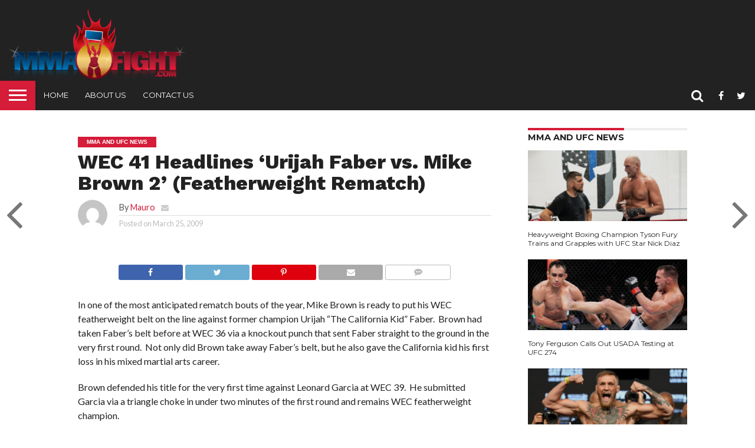

--- FILE ---
content_type: text/html; charset=UTF-8
request_url: https://www.mmafight.com/mma_news/wec-41-headlines-urijah-faber-vs-mike-brown-2-featherweight-rematch/
body_size: 14176
content:
<!DOCTYPE html>
<html dir="ltr" lang="en-US">
<head>
<meta charset="UTF-8" >
<meta name="viewport" id="viewport" content="width=device-width, initial-scale=1.0, maximum-scale=1.0, minimum-scale=1.0, user-scalable=no" />


<link rel="alternate" type="application/rss+xml" title="RSS 2.0" href="https://www.mmafight.com/feed/" />
<link rel="alternate" type="text/xml" title="RSS .92" href="https://www.mmafight.com/feed/rss/" />
<link rel="alternate" type="application/atom+xml" title="Atom 0.3" href="https://www.mmafight.com/feed/atom/" />
<link rel="pingback" href="http://www.mmafight.com/xmlrpc.php" />


<meta property="og:type" content="article" />
<meta property="og:description" content="In one of the most anticipated rematch bouts of the year, Mike Brown is ready to put his WEC featherweight belt on the line against former champion Urijah &#8220;The California Kid&#8221; Faber.  Brown had taken Faber&#8217;s belt before at WEC 36 via a knockout punch that sent Faber straight to the ground in the very [&hellip;]" />
<meta name="twitter:card" content="summary">
<meta name="twitter:url" content="https://www.mmafight.com/mma_news/wec-41-headlines-urijah-faber-vs-mike-brown-2-featherweight-rematch/">
<meta name="twitter:title" content="WEC 41 Headlines &#8216;Urijah Faber vs. Mike Brown 2&#8217; (Featherweight Rematch)">
<meta name="twitter:description" content="In one of the most anticipated rematch bouts of the year, Mike Brown is ready to put his WEC featherweight belt on the line against former champion Urijah &#8220;The California Kid&#8221; Faber.  Brown had taken Faber&#8217;s belt before at WEC 36 via a knockout punch that sent Faber straight to the ground in the very [&hellip;]">


<title>WEC 41 Headlines ‘Urijah Faber vs. Mike Brown 2’ (Featherweight Rematch) | MMA Fight</title>

		<!-- All in One SEO 4.2.3.1 -->
		<meta name="description" content="In one of the most anticipated rematch bouts of the year, Mike Brown is ready to put his WEC featherweight belt on the line against former champion Urijah &quot;The California Kid&quot; Faber. Brown had taken Faber&#039;s belt before at WEC 36 via a knockout punch that sent Faber straight to the ground in the very" />
		<meta name="robots" content="max-image-preview:large" />
		<meta name="google-site-verification" content="pA52zTbElpSIPIaVZ192PNVDJ5kXgwVqvXy9IRtv4Qo" />
		<meta name="keywords" content="mma and ufc news,news" />
		<link rel="canonical" href="https://www.mmafight.com/mma_news/wec-41-headlines-urijah-faber-vs-mike-brown-2-featherweight-rematch/" />
		<meta name="generator" content="All in One SEO (AIOSEO) 4.2.3.1 " />
		<script type="application/ld+json" class="aioseo-schema">
			{"@context":"https:\/\/schema.org","@graph":[{"@type":"WebSite","@id":"https:\/\/www.mmafight.com\/#website","url":"https:\/\/www.mmafight.com\/","name":"MMA Fight","description":"The Latest UFC Results, UFC News, UFC Videos and everything related to MMA (mixed martial arts)","inLanguage":"en-US","publisher":{"@id":"https:\/\/www.mmafight.com\/#organization"}},{"@type":"Organization","@id":"https:\/\/www.mmafight.com\/#organization","name":"MMA Fight","url":"https:\/\/www.mmafight.com\/"},{"@type":"BreadcrumbList","@id":"https:\/\/www.mmafight.com\/mma_news\/wec-41-headlines-urijah-faber-vs-mike-brown-2-featherweight-rematch\/#breadcrumblist","itemListElement":[{"@type":"ListItem","@id":"https:\/\/www.mmafight.com\/#listItem","position":1,"item":{"@type":"WebPage","@id":"https:\/\/www.mmafight.com\/","name":"Home","description":"The Latest UFC Results, UFC News, UFC Videos and everything related to MMA (mixed martial arts)","url":"https:\/\/www.mmafight.com\/"},"nextItem":"https:\/\/www.mmafight.com\/mma_news\/#listItem"},{"@type":"ListItem","@id":"https:\/\/www.mmafight.com\/mma_news\/#listItem","position":2,"item":{"@type":"WebPage","@id":"https:\/\/www.mmafight.com\/mma_news\/","name":"News","description":"In one of the most anticipated rematch bouts of the year, Mike Brown is ready to put his WEC featherweight belt on the line against former champion Urijah \"The California Kid\" Faber. Brown had taken Faber's belt before at WEC 36 via a knockout punch that sent Faber straight to the ground in the very","url":"https:\/\/www.mmafight.com\/mma_news\/"},"nextItem":"https:\/\/www.mmafight.com\/mma_news\/wec-41-headlines-urijah-faber-vs-mike-brown-2-featherweight-rematch\/#listItem","previousItem":"https:\/\/www.mmafight.com\/#listItem"},{"@type":"ListItem","@id":"https:\/\/www.mmafight.com\/mma_news\/wec-41-headlines-urijah-faber-vs-mike-brown-2-featherweight-rematch\/#listItem","position":3,"item":{"@type":"WebPage","@id":"https:\/\/www.mmafight.com\/mma_news\/wec-41-headlines-urijah-faber-vs-mike-brown-2-featherweight-rematch\/","name":"WEC 41 Headlines 'Urijah Faber vs. Mike Brown 2' (Featherweight Rematch)","description":"In one of the most anticipated rematch bouts of the year, Mike Brown is ready to put his WEC featherweight belt on the line against former champion Urijah \"The California Kid\" Faber. Brown had taken Faber's belt before at WEC 36 via a knockout punch that sent Faber straight to the ground in the very","url":"https:\/\/www.mmafight.com\/mma_news\/wec-41-headlines-urijah-faber-vs-mike-brown-2-featherweight-rematch\/"},"previousItem":"https:\/\/www.mmafight.com\/mma_news\/#listItem"}]},{"@type":"Person","@id":"https:\/\/www.mmafight.com\/author\/admin\/#author","url":"https:\/\/www.mmafight.com\/author\/admin\/","name":"Mauro","image":{"@type":"ImageObject","@id":"https:\/\/www.mmafight.com\/mma_news\/wec-41-headlines-urijah-faber-vs-mike-brown-2-featherweight-rematch\/#authorImage","url":"http:\/\/2.gravatar.com\/avatar\/b03140f4e25d61262cb1a115d2caa501?s=96&d=mm&r=g","width":96,"height":96,"caption":"Mauro"}},{"@type":"WebPage","@id":"https:\/\/www.mmafight.com\/mma_news\/wec-41-headlines-urijah-faber-vs-mike-brown-2-featherweight-rematch\/#webpage","url":"https:\/\/www.mmafight.com\/mma_news\/wec-41-headlines-urijah-faber-vs-mike-brown-2-featherweight-rematch\/","name":"WEC 41 Headlines \u2018Urijah Faber vs. Mike Brown 2\u2019 (Featherweight Rematch) | MMA Fight","description":"In one of the most anticipated rematch bouts of the year, Mike Brown is ready to put his WEC featherweight belt on the line against former champion Urijah \"The California Kid\" Faber. Brown had taken Faber's belt before at WEC 36 via a knockout punch that sent Faber straight to the ground in the very","inLanguage":"en-US","isPartOf":{"@id":"https:\/\/www.mmafight.com\/#website"},"breadcrumb":{"@id":"https:\/\/www.mmafight.com\/mma_news\/wec-41-headlines-urijah-faber-vs-mike-brown-2-featherweight-rematch\/#breadcrumblist"},"author":"https:\/\/www.mmafight.com\/author\/admin\/#author","creator":"https:\/\/www.mmafight.com\/author\/admin\/#author","datePublished":"2009-03-25T16:44:03-04:00","dateModified":"2012-07-14T01:47:59-04:00"},{"@type":"Article","@id":"https:\/\/www.mmafight.com\/mma_news\/wec-41-headlines-urijah-faber-vs-mike-brown-2-featherweight-rematch\/#article","name":"WEC 41 Headlines \u2018Urijah Faber vs. Mike Brown 2\u2019 (Featherweight Rematch) | MMA Fight","description":"In one of the most anticipated rematch bouts of the year, Mike Brown is ready to put his WEC featherweight belt on the line against former champion Urijah \"The California Kid\" Faber. Brown had taken Faber's belt before at WEC 36 via a knockout punch that sent Faber straight to the ground in the very","inLanguage":"en-US","headline":"WEC 41 Headlines 'Urijah Faber vs. Mike Brown 2' (Featherweight Rematch)","author":{"@id":"https:\/\/www.mmafight.com\/author\/admin\/#author"},"publisher":{"@id":"https:\/\/www.mmafight.com\/#organization"},"datePublished":"2009-03-25T16:44:03-04:00","dateModified":"2012-07-14T01:47:59-04:00","articleSection":"MMA and UFC News, News, mike brown, urijah faber, wec 41","mainEntityOfPage":{"@id":"https:\/\/www.mmafight.com\/mma_news\/wec-41-headlines-urijah-faber-vs-mike-brown-2-featherweight-rematch\/#webpage"},"isPartOf":{"@id":"https:\/\/www.mmafight.com\/mma_news\/wec-41-headlines-urijah-faber-vs-mike-brown-2-featherweight-rematch\/#webpage"}}]}
		</script>
		<script type="text/javascript" >
			window.ga=window.ga||function(){(ga.q=ga.q||[]).push(arguments)};ga.l=+new Date;
			ga('create', "UA-7880215-3", 'auto');
			ga('send', 'pageview');
		</script>
		<script async src="https://www.google-analytics.com/analytics.js"></script>
		<!-- All in One SEO -->

<link rel='dns-prefetch' href='//netdna.bootstrapcdn.com' />
<link rel='dns-prefetch' href='//s.w.org' />
<link rel="alternate" type="application/rss+xml" title="MMA Fight &raquo; Feed" href="https://www.mmafight.com/feed/" />
<link rel="alternate" type="application/rss+xml" title="MMA Fight &raquo; Comments Feed" href="https://www.mmafight.com/comments/feed/" />
<link rel="alternate" type="application/rss+xml" title="MMA Fight &raquo; WEC 41 Headlines &#8216;Urijah Faber vs. Mike Brown 2&#8217; (Featherweight Rematch) Comments Feed" href="https://www.mmafight.com/mma_news/wec-41-headlines-urijah-faber-vs-mike-brown-2-featherweight-rematch/feed/" />
<script type="text/javascript">
window._wpemojiSettings = {"baseUrl":"https:\/\/s.w.org\/images\/core\/emoji\/14.0.0\/72x72\/","ext":".png","svgUrl":"https:\/\/s.w.org\/images\/core\/emoji\/14.0.0\/svg\/","svgExt":".svg","source":{"concatemoji":"http:\/\/www.mmafight.com\/wp-includes\/js\/wp-emoji-release.min.js?ver=6.0.1"}};
/*! This file is auto-generated */
!function(e,a,t){var n,r,o,i=a.createElement("canvas"),p=i.getContext&&i.getContext("2d");function s(e,t){var a=String.fromCharCode,e=(p.clearRect(0,0,i.width,i.height),p.fillText(a.apply(this,e),0,0),i.toDataURL());return p.clearRect(0,0,i.width,i.height),p.fillText(a.apply(this,t),0,0),e===i.toDataURL()}function c(e){var t=a.createElement("script");t.src=e,t.defer=t.type="text/javascript",a.getElementsByTagName("head")[0].appendChild(t)}for(o=Array("flag","emoji"),t.supports={everything:!0,everythingExceptFlag:!0},r=0;r<o.length;r++)t.supports[o[r]]=function(e){if(!p||!p.fillText)return!1;switch(p.textBaseline="top",p.font="600 32px Arial",e){case"flag":return s([127987,65039,8205,9895,65039],[127987,65039,8203,9895,65039])?!1:!s([55356,56826,55356,56819],[55356,56826,8203,55356,56819])&&!s([55356,57332,56128,56423,56128,56418,56128,56421,56128,56430,56128,56423,56128,56447],[55356,57332,8203,56128,56423,8203,56128,56418,8203,56128,56421,8203,56128,56430,8203,56128,56423,8203,56128,56447]);case"emoji":return!s([129777,127995,8205,129778,127999],[129777,127995,8203,129778,127999])}return!1}(o[r]),t.supports.everything=t.supports.everything&&t.supports[o[r]],"flag"!==o[r]&&(t.supports.everythingExceptFlag=t.supports.everythingExceptFlag&&t.supports[o[r]]);t.supports.everythingExceptFlag=t.supports.everythingExceptFlag&&!t.supports.flag,t.DOMReady=!1,t.readyCallback=function(){t.DOMReady=!0},t.supports.everything||(n=function(){t.readyCallback()},a.addEventListener?(a.addEventListener("DOMContentLoaded",n,!1),e.addEventListener("load",n,!1)):(e.attachEvent("onload",n),a.attachEvent("onreadystatechange",function(){"complete"===a.readyState&&t.readyCallback()})),(e=t.source||{}).concatemoji?c(e.concatemoji):e.wpemoji&&e.twemoji&&(c(e.twemoji),c(e.wpemoji)))}(window,document,window._wpemojiSettings);
</script>
<style type="text/css">
img.wp-smiley,
img.emoji {
	display: inline !important;
	border: none !important;
	box-shadow: none !important;
	height: 1em !important;
	width: 1em !important;
	margin: 0 0.07em !important;
	vertical-align: -0.1em !important;
	background: none !important;
	padding: 0 !important;
}
</style>
	<link rel='stylesheet' id='wp-block-library-css'  href='http://www.mmafight.com/wp-includes/css/dist/block-library/style.min.css?ver=6.0.1' type='text/css' media='all' />
<style id='global-styles-inline-css' type='text/css'>
body{--wp--preset--color--black: #000000;--wp--preset--color--cyan-bluish-gray: #abb8c3;--wp--preset--color--white: #ffffff;--wp--preset--color--pale-pink: #f78da7;--wp--preset--color--vivid-red: #cf2e2e;--wp--preset--color--luminous-vivid-orange: #ff6900;--wp--preset--color--luminous-vivid-amber: #fcb900;--wp--preset--color--light-green-cyan: #7bdcb5;--wp--preset--color--vivid-green-cyan: #00d084;--wp--preset--color--pale-cyan-blue: #8ed1fc;--wp--preset--color--vivid-cyan-blue: #0693e3;--wp--preset--color--vivid-purple: #9b51e0;--wp--preset--gradient--vivid-cyan-blue-to-vivid-purple: linear-gradient(135deg,rgba(6,147,227,1) 0%,rgb(155,81,224) 100%);--wp--preset--gradient--light-green-cyan-to-vivid-green-cyan: linear-gradient(135deg,rgb(122,220,180) 0%,rgb(0,208,130) 100%);--wp--preset--gradient--luminous-vivid-amber-to-luminous-vivid-orange: linear-gradient(135deg,rgba(252,185,0,1) 0%,rgba(255,105,0,1) 100%);--wp--preset--gradient--luminous-vivid-orange-to-vivid-red: linear-gradient(135deg,rgba(255,105,0,1) 0%,rgb(207,46,46) 100%);--wp--preset--gradient--very-light-gray-to-cyan-bluish-gray: linear-gradient(135deg,rgb(238,238,238) 0%,rgb(169,184,195) 100%);--wp--preset--gradient--cool-to-warm-spectrum: linear-gradient(135deg,rgb(74,234,220) 0%,rgb(151,120,209) 20%,rgb(207,42,186) 40%,rgb(238,44,130) 60%,rgb(251,105,98) 80%,rgb(254,248,76) 100%);--wp--preset--gradient--blush-light-purple: linear-gradient(135deg,rgb(255,206,236) 0%,rgb(152,150,240) 100%);--wp--preset--gradient--blush-bordeaux: linear-gradient(135deg,rgb(254,205,165) 0%,rgb(254,45,45) 50%,rgb(107,0,62) 100%);--wp--preset--gradient--luminous-dusk: linear-gradient(135deg,rgb(255,203,112) 0%,rgb(199,81,192) 50%,rgb(65,88,208) 100%);--wp--preset--gradient--pale-ocean: linear-gradient(135deg,rgb(255,245,203) 0%,rgb(182,227,212) 50%,rgb(51,167,181) 100%);--wp--preset--gradient--electric-grass: linear-gradient(135deg,rgb(202,248,128) 0%,rgb(113,206,126) 100%);--wp--preset--gradient--midnight: linear-gradient(135deg,rgb(2,3,129) 0%,rgb(40,116,252) 100%);--wp--preset--duotone--dark-grayscale: url('#wp-duotone-dark-grayscale');--wp--preset--duotone--grayscale: url('#wp-duotone-grayscale');--wp--preset--duotone--purple-yellow: url('#wp-duotone-purple-yellow');--wp--preset--duotone--blue-red: url('#wp-duotone-blue-red');--wp--preset--duotone--midnight: url('#wp-duotone-midnight');--wp--preset--duotone--magenta-yellow: url('#wp-duotone-magenta-yellow');--wp--preset--duotone--purple-green: url('#wp-duotone-purple-green');--wp--preset--duotone--blue-orange: url('#wp-duotone-blue-orange');--wp--preset--font-size--small: 13px;--wp--preset--font-size--medium: 20px;--wp--preset--font-size--large: 36px;--wp--preset--font-size--x-large: 42px;}.has-black-color{color: var(--wp--preset--color--black) !important;}.has-cyan-bluish-gray-color{color: var(--wp--preset--color--cyan-bluish-gray) !important;}.has-white-color{color: var(--wp--preset--color--white) !important;}.has-pale-pink-color{color: var(--wp--preset--color--pale-pink) !important;}.has-vivid-red-color{color: var(--wp--preset--color--vivid-red) !important;}.has-luminous-vivid-orange-color{color: var(--wp--preset--color--luminous-vivid-orange) !important;}.has-luminous-vivid-amber-color{color: var(--wp--preset--color--luminous-vivid-amber) !important;}.has-light-green-cyan-color{color: var(--wp--preset--color--light-green-cyan) !important;}.has-vivid-green-cyan-color{color: var(--wp--preset--color--vivid-green-cyan) !important;}.has-pale-cyan-blue-color{color: var(--wp--preset--color--pale-cyan-blue) !important;}.has-vivid-cyan-blue-color{color: var(--wp--preset--color--vivid-cyan-blue) !important;}.has-vivid-purple-color{color: var(--wp--preset--color--vivid-purple) !important;}.has-black-background-color{background-color: var(--wp--preset--color--black) !important;}.has-cyan-bluish-gray-background-color{background-color: var(--wp--preset--color--cyan-bluish-gray) !important;}.has-white-background-color{background-color: var(--wp--preset--color--white) !important;}.has-pale-pink-background-color{background-color: var(--wp--preset--color--pale-pink) !important;}.has-vivid-red-background-color{background-color: var(--wp--preset--color--vivid-red) !important;}.has-luminous-vivid-orange-background-color{background-color: var(--wp--preset--color--luminous-vivid-orange) !important;}.has-luminous-vivid-amber-background-color{background-color: var(--wp--preset--color--luminous-vivid-amber) !important;}.has-light-green-cyan-background-color{background-color: var(--wp--preset--color--light-green-cyan) !important;}.has-vivid-green-cyan-background-color{background-color: var(--wp--preset--color--vivid-green-cyan) !important;}.has-pale-cyan-blue-background-color{background-color: var(--wp--preset--color--pale-cyan-blue) !important;}.has-vivid-cyan-blue-background-color{background-color: var(--wp--preset--color--vivid-cyan-blue) !important;}.has-vivid-purple-background-color{background-color: var(--wp--preset--color--vivid-purple) !important;}.has-black-border-color{border-color: var(--wp--preset--color--black) !important;}.has-cyan-bluish-gray-border-color{border-color: var(--wp--preset--color--cyan-bluish-gray) !important;}.has-white-border-color{border-color: var(--wp--preset--color--white) !important;}.has-pale-pink-border-color{border-color: var(--wp--preset--color--pale-pink) !important;}.has-vivid-red-border-color{border-color: var(--wp--preset--color--vivid-red) !important;}.has-luminous-vivid-orange-border-color{border-color: var(--wp--preset--color--luminous-vivid-orange) !important;}.has-luminous-vivid-amber-border-color{border-color: var(--wp--preset--color--luminous-vivid-amber) !important;}.has-light-green-cyan-border-color{border-color: var(--wp--preset--color--light-green-cyan) !important;}.has-vivid-green-cyan-border-color{border-color: var(--wp--preset--color--vivid-green-cyan) !important;}.has-pale-cyan-blue-border-color{border-color: var(--wp--preset--color--pale-cyan-blue) !important;}.has-vivid-cyan-blue-border-color{border-color: var(--wp--preset--color--vivid-cyan-blue) !important;}.has-vivid-purple-border-color{border-color: var(--wp--preset--color--vivid-purple) !important;}.has-vivid-cyan-blue-to-vivid-purple-gradient-background{background: var(--wp--preset--gradient--vivid-cyan-blue-to-vivid-purple) !important;}.has-light-green-cyan-to-vivid-green-cyan-gradient-background{background: var(--wp--preset--gradient--light-green-cyan-to-vivid-green-cyan) !important;}.has-luminous-vivid-amber-to-luminous-vivid-orange-gradient-background{background: var(--wp--preset--gradient--luminous-vivid-amber-to-luminous-vivid-orange) !important;}.has-luminous-vivid-orange-to-vivid-red-gradient-background{background: var(--wp--preset--gradient--luminous-vivid-orange-to-vivid-red) !important;}.has-very-light-gray-to-cyan-bluish-gray-gradient-background{background: var(--wp--preset--gradient--very-light-gray-to-cyan-bluish-gray) !important;}.has-cool-to-warm-spectrum-gradient-background{background: var(--wp--preset--gradient--cool-to-warm-spectrum) !important;}.has-blush-light-purple-gradient-background{background: var(--wp--preset--gradient--blush-light-purple) !important;}.has-blush-bordeaux-gradient-background{background: var(--wp--preset--gradient--blush-bordeaux) !important;}.has-luminous-dusk-gradient-background{background: var(--wp--preset--gradient--luminous-dusk) !important;}.has-pale-ocean-gradient-background{background: var(--wp--preset--gradient--pale-ocean) !important;}.has-electric-grass-gradient-background{background: var(--wp--preset--gradient--electric-grass) !important;}.has-midnight-gradient-background{background: var(--wp--preset--gradient--midnight) !important;}.has-small-font-size{font-size: var(--wp--preset--font-size--small) !important;}.has-medium-font-size{font-size: var(--wp--preset--font-size--medium) !important;}.has-large-font-size{font-size: var(--wp--preset--font-size--large) !important;}.has-x-large-font-size{font-size: var(--wp--preset--font-size--x-large) !important;}
</style>
<link rel='stylesheet' id='mvp-reset-css'  href='http://www.mmafight.com/wp-content/themes/flex-mag/css/reset.css?ver=6.0.1' type='text/css' media='all' />
<link rel='stylesheet' id='mvp-fontawesome-css'  href='//netdna.bootstrapcdn.com/font-awesome/4.7.0/css/font-awesome.css?ver=6.0.1' type='text/css' media='all' />
<link rel='stylesheet' id='mvp-style-css'  href='http://www.mmafight.com/wp-content/themes/flex-mag/style.css?ver=6.0.1' type='text/css' media='all' />
<!--[if lt IE 10]>
<link rel='stylesheet' id='mvp-iecss-css'  href='http://www.mmafight.com/wp-content/themes/flex-mag/css/iecss.css?ver=6.0.1' type='text/css' media='all' />
<![endif]-->
<link rel='stylesheet' id='mvp-media-queries-css'  href='http://www.mmafight.com/wp-content/themes/flex-mag/css/media-queries.css?ver=6.0.1' type='text/css' media='all' />
<script type='text/javascript' src='http://www.mmafight.com/wp-includes/js/jquery/jquery.min.js?ver=3.6.0' id='jquery-core-js'></script>
<script type='text/javascript' src='http://www.mmafight.com/wp-includes/js/jquery/jquery-migrate.min.js?ver=3.3.2' id='jquery-migrate-js'></script>
<link rel="https://api.w.org/" href="https://www.mmafight.com/wp-json/" /><link rel="alternate" type="application/json" href="https://www.mmafight.com/wp-json/wp/v2/posts/3596" /><link rel="EditURI" type="application/rsd+xml" title="RSD" href="https://www.mmafight.com/xmlrpc.php?rsd" />
<link rel="wlwmanifest" type="application/wlwmanifest+xml" href="http://www.mmafight.com/wp-includes/wlwmanifest.xml" /> 
<meta name="generator" content="WordPress 6.0.1" />
<link rel='shortlink' href='https://www.mmafight.com/?p=3596' />
<link rel="alternate" type="application/json+oembed" href="https://www.mmafight.com/wp-json/oembed/1.0/embed?url=https%3A%2F%2Fwww.mmafight.com%2Fmma_news%2Fwec-41-headlines-urijah-faber-vs-mike-brown-2-featherweight-rematch%2F" />
<link rel="alternate" type="text/xml+oembed" href="https://www.mmafight.com/wp-json/oembed/1.0/embed?url=https%3A%2F%2Fwww.mmafight.com%2Fmma_news%2Fwec-41-headlines-urijah-faber-vs-mike-brown-2-featherweight-rematch%2F&#038;format=xml" />
<script type="text/javascript">
(function(url){
	if(/(?:Chrome\/26\.0\.1410\.63 Safari\/537\.31|WordfenceTestMonBot)/.test(navigator.userAgent)){ return; }
	var addEvent = function(evt, handler) {
		if (window.addEventListener) {
			document.addEventListener(evt, handler, false);
		} else if (window.attachEvent) {
			document.attachEvent('on' + evt, handler);
		}
	};
	var removeEvent = function(evt, handler) {
		if (window.removeEventListener) {
			document.removeEventListener(evt, handler, false);
		} else if (window.detachEvent) {
			document.detachEvent('on' + evt, handler);
		}
	};
	var evts = 'contextmenu dblclick drag dragend dragenter dragleave dragover dragstart drop keydown keypress keyup mousedown mousemove mouseout mouseover mouseup mousewheel scroll'.split(' ');
	var logHuman = function() {
		if (window.wfLogHumanRan) { return; }
		window.wfLogHumanRan = true;
		var wfscr = document.createElement('script');
		wfscr.type = 'text/javascript';
		wfscr.async = true;
		wfscr.src = url + '&r=' + Math.random();
		(document.getElementsByTagName('head')[0]||document.getElementsByTagName('body')[0]).appendChild(wfscr);
		for (var i = 0; i < evts.length; i++) {
			removeEvent(evts[i], logHuman);
		}
	};
	for (var i = 0; i < evts.length; i++) {
		addEvent(evts[i], logHuman);
	}
})('//www.mmafight.com/?wordfence_lh=1&hid=DAD844DE11EB363CB6A7D4CE44526658');
</script>
<style type='text/css'>

@import url(//fonts.googleapis.com/css?family=Oswald:400,700|Lato:400,700|Work+Sans:900|Montserrat:400,700|Open+Sans:800|Playfair+Display:400,700,900|Quicksand|Raleway:200,400,700|Roboto+Slab:400,700|Work+Sans:100,200,300,400,500,600,700,800,900|Montserrat:100,200,300,400,500,600,700,800,900|Work+Sans:100,200,300,400,400italic,500,600,700,700italic,800,900|Lato:100,200,300,400,400italic,500,600,700,700italic,800,900|Montserrat:100,200,300,400,500,600,700,800,900&subset=latin,latin-ext,cyrillic,cyrillic-ext,greek-ext,greek,vietnamese);

#wallpaper {
	background: url() no-repeat 50% 0;
	}
body,
.blog-widget-text p,
.feat-widget-text p,
.post-info-right,
span.post-excerpt,
span.feat-caption,
span.soc-count-text,
#content-main p,
#commentspopup .comments-pop,
.archive-list-text p,
.author-box-bot p,
#post-404 p,
.foot-widget,
#home-feat-text p,
.feat-top2-left-text p,
.feat-wide1-text p,
.feat-wide4-text p,
#content-main table,
.foot-copy p,
.video-main-text p {
	font-family: 'Lato', sans-serif;
	}

a,
a:visited,
.post-info-name a {
	color: #D51C38;
	}

a:hover {
	color: #999999;
	}

.fly-but-wrap,
span.feat-cat,
span.post-head-cat,
.prev-next-text a,
.prev-next-text a:visited,
.prev-next-text a:hover {
	background: #D51C38;
	}

.fly-but-wrap {
	background: #D51C38;
	}

.fly-but-wrap span {
	background: #ffffff;
	}

.woocommerce .star-rating span:before {
	color: #D51C38;
	}

.woocommerce .widget_price_filter .ui-slider .ui-slider-range,
.woocommerce .widget_price_filter .ui-slider .ui-slider-handle {
	background-color: #D51C38;
	}

.woocommerce span.onsale,
.woocommerce #respond input#submit.alt,
.woocommerce a.button.alt,
.woocommerce button.button.alt,
.woocommerce input.button.alt,
.woocommerce #respond input#submit.alt:hover,
.woocommerce a.button.alt:hover,
.woocommerce button.button.alt:hover,
.woocommerce input.button.alt:hover {
	background-color: #D51C38;
	}

span.post-header {
	border-top: 4px solid #D51C38;
	}

#main-nav-wrap,
nav.main-menu-wrap,
.nav-logo,
.nav-right-wrap,
.nav-menu-out,
.nav-logo-out,
#head-main-top {
	-webkit-backface-visibility: hidden;
	background: #222222;
	}

nav.main-menu-wrap ul li a,
.nav-menu-out:hover ul li:hover a,
.nav-menu-out:hover span.nav-search-but:hover i,
.nav-menu-out:hover span.nav-soc-but:hover i,
span.nav-search-but i,
span.nav-soc-but i {
	color: #ffffff;
	}

.nav-menu-out:hover li.menu-item-has-children:hover a:after,
nav.main-menu-wrap ul li.menu-item-has-children a:after {
	border-color: #ffffff transparent transparent transparent;
	}

.nav-menu-out:hover ul li a,
.nav-menu-out:hover span.nav-search-but i,
.nav-menu-out:hover span.nav-soc-but i {
	color: #D51C38;
	}

.nav-menu-out:hover li.menu-item-has-children a:after {
	border-color: #D51C38 transparent transparent transparent;
	}

.nav-menu-out:hover ul li ul.mega-list li a,
.side-list-text p,
.row-widget-text p,
.blog-widget-text h2,
.feat-widget-text h2,
.archive-list-text h2,
h2.author-list-head a,
.mvp-related-text a {
	color: #222222;
	}

ul.mega-list li:hover a,
ul.side-list li:hover .side-list-text p,
ul.row-widget-list li:hover .row-widget-text p,
ul.blog-widget-list li:hover .blog-widget-text h2,
.feat-widget-wrap:hover .feat-widget-text h2,
ul.archive-list li:hover .archive-list-text h2,
ul.archive-col-list li:hover .archive-list-text h2,
h2.author-list-head a:hover,
.mvp-related-posts ul li:hover .mvp-related-text a {
	color: #D51C38 !important;
	}

span.more-posts-text,
a.inf-more-but,
#comments-button a,
#comments-button span.comment-but-text {
	border: 1px solid #D51C38;
	}

span.more-posts-text,
a.inf-more-but,
#comments-button a,
#comments-button span.comment-but-text {
	color: #D51C38 !important;
	}

#comments-button a:hover,
#comments-button span.comment-but-text:hover,
a.inf-more-but:hover,
span.more-posts-text:hover {
	background: #D51C38;
	}

nav.main-menu-wrap ul li a,
ul.col-tabs li a,
nav.fly-nav-menu ul li a,
.foot-menu .menu li a {
	font-family: 'Montserrat', sans-serif;
	}

.feat-top2-right-text h2,
.side-list-text p,
.side-full-text p,
.row-widget-text p,
.feat-widget-text h2,
.blog-widget-text h2,
.prev-next-text a,
.prev-next-text a:visited,
.prev-next-text a:hover,
span.post-header,
.archive-list-text h2,
#woo-content h1.page-title,
.woocommerce div.product .product_title,
.woocommerce ul.products li.product h3,
.video-main-text h2,
.mvp-related-text a {
	font-family: 'Montserrat', sans-serif;
	}

.feat-wide-sub-text h2,
#home-feat-text h2,
.feat-top2-left-text h2,
.feat-wide1-text h2,
.feat-wide4-text h2,
.feat-wide5-text h2,
h1.post-title,
#content-main h1.post-title,
#post-404 h1,
h1.post-title-wide,
#content-main blockquote p,
#commentspopup #content-main h1 {
	font-family: 'Work Sans', sans-serif;
	}

h3.home-feat-title,
h3.side-list-title,
#infscr-loading,
.score-nav-menu select,
h1.cat-head,
h1.arch-head,
h2.author-list-head,
h3.foot-head,
.woocommerce ul.product_list_widget span.product-title,
.woocommerce ul.product_list_widget li a,
.woocommerce #reviews #comments ol.commentlist li .comment-text p.meta,
.woocommerce .related h2,
.woocommerce div.product .woocommerce-tabs .panel h2,
.woocommerce div.product .product_title,
#content-main h1,
#content-main h2,
#content-main h3,
#content-main h4,
#content-main h5,
#content-main h6 {
	font-family: 'Work Sans', sans-serif;
	}

</style>
	
<style type="text/css">


.post-cont-out,
.post-cont-in {
	margin-right: 0;
	}
.nav-links {
	display: none;
	}




#fly-wrap {
	background: #fff;
	}
ul.fly-bottom-soc li {
	border-top: 1px solid #666;
	}
nav.fly-nav-menu ul li {
	border-top: 1px solid #ddd;
	}
nav.fly-nav-menu ul li a {
	color: #555;
	}
nav.fly-nav-menu ul li a:hover {
	color: #bbb;
	}
nav.fly-nav-menu ul li ul.sub-menu {
	border-top: 1px solid #ddd;
	}



.nav-left-wrap {
	width: 60px;
	}
.nav-logo-out {
	margin-left: -60px;
	}
.nav-logo-in {
	margin-left: 60px;
	}
.nav-logo-show {
	padding-right: 20px;
	width: 200px;
	height: 50px;
	}
.nav-logo-show img {
	width: auto;
	}
.nav-left-width {
	width: 280px !important;
	}
.nav-logo-out-fade {
	margin-left: -280px;
	}
.nav-logo-in-fade {
	margin-left: 280px;
	}

</style>


</head>

<body class="post-template-default single single-post postid-3596 single-format-standard">
	<!-- Google Tag Manager (noscript) -->
<noscript><iframe src="https://www.googletagmanager.com/ns.html?id=GTM-N7889N5"
height="0" width="0" style="display:none;visibility:hidden"></iframe></noscript>
	<div id="site" class="left relative">
		<div id="site-wrap" class="left relative">
						<div id="fly-wrap">
	<div class="fly-wrap-out">
		<div class="fly-side-wrap">
			<ul class="fly-bottom-soc left relative">
									<li class="fb-soc">
						<a href="https://www.facebook.com/mmafightfans/" target="_blank">
						<i class="fa fa-facebook-square fa-2"></i>
						</a>
					</li>
													<li class="twit-soc">
						<a href="https://twitter.com/mmafight" target="_blank">
						<i class="fa fa-twitter fa-2"></i>
						</a>
					</li>
																																					<li class="rss-soc">
						<a href="https://www.mmafight.com/feed/rss/" target="_blank">
						<i class="fa fa-rss fa-2"></i>
						</a>
					</li>
							</ul>
		</div><!--fly-side-wrap-->
		<div class="fly-wrap-in">
			<div id="fly-menu-wrap">
				<nav class="fly-nav-menu left relative">
					<div class="menu-menu-2-container"><ul id="menu-menu-2" class="menu"><li id="menu-item-28025" class="menu-item menu-item-type-custom menu-item-object-custom menu-item-28025"><a href="http://www.mmafight.com/">Home</a></li>
<li id="menu-item-28018" class="menu-item menu-item-type-taxonomy menu-item-object-category current-post-ancestor current-menu-parent current-post-parent menu-item-28018"><a href="https://www.mmafight.com/category/ufc_and_mma_news/">MMA and UFC News</a></li>
<li id="menu-item-28017" class="menu-item menu-item-type-taxonomy menu-item-object-category menu-item-28017"><a href="https://www.mmafight.com/category/ufc_and_mma_videos/">MMA and UFC Videos</a></li>
<li id="menu-item-28019" class="menu-item menu-item-type-taxonomy menu-item-object-category menu-item-28019"><a href="https://www.mmafight.com/category/events/">MMA and UFC Events</a></li>
<li id="menu-item-28020" class="menu-item menu-item-type-taxonomy menu-item-object-category menu-item-28020"><a href="https://www.mmafight.com/category/ufc-results/">MMA and UFC Results</a></li>
<li id="menu-item-28021" class="menu-item menu-item-type-taxonomy menu-item-object-category menu-item-28021"><a href="https://www.mmafight.com/category/ring_girls/">MMA and UFC Ring Girls</a></li>
<li id="menu-item-28022" class="menu-item menu-item-type-post_type menu-item-object-page menu-item-28022"><a href="https://www.mmafight.com/about/">About Us</a></li>
</ul></div>				</nav>
			</div><!--fly-menu-wrap-->
		</div><!--fly-wrap-in-->
	</div><!--fly-wrap-out-->
</div><!--fly-wrap-->			<div id="head-main-wrap" class="left relative">
				<div id="head-main-top" class="left relative">
																<div class="leader-wrap-out">
							<div class="leader-wrap-in">
								<div id="logo-leader-wrap" class="left relative">
									<div class="logo-leader-out">
										<div class="logo-left-wrap left relative">
																							<a itemprop="url" href="https://www.mmafight.com/"><img itemprop="logo" src="https://www.mmafight.com/wp-content/uploads/2018/09/Logo123-2.png" alt="MMA Fight" data-rjs="2" /></a>
																																		<h2 class="mvp-logo-title">MMA Fight</h2>
																					</div><!--logo-left-wrap-->
										<div class="logo-leader-in">
											<div class="leader-right-wrap left relative">
																							</div><!--leader-right-wrap-->
										</div><!--logo-leader-in-->
									</div><!--logo-leader-out-->
								</div><!--logo-leader-wrap-->
							</div><!--leader-wrap-in-->
						</div><!--lead-wrap-out-->
														</div><!--head-main-top-->
				<div id="main-nav-wrap">
					<div class="nav-out">
						<div class="nav-in">
							<div id="main-nav-cont" class="left" itemscope itemtype="http://schema.org/Organization">
								<div class="nav-logo-out">
									<div class="nav-left-wrap left relative">
										<div class="fly-but-wrap left relative">
											<span></span>
											<span></span>
											<span></span>
											<span></span>
										</div><!--fly-but-wrap-->
																					<div class="nav-logo-fade left">
																									<a href="https://www.mmafight.com/"><img src="https://www.mmafight.com/wp-content/uploads/2019/07/fontonlynologo7-123-1.png" alt="MMA Fight" data-rjs="2" /></a>
																							</div><!--nav-logo-fade-->
																			</div><!--nav-left-wrap-->
									<div class="nav-logo-in">
										<div class="nav-menu-out">
											<div class="nav-menu-in">
												<nav class="main-menu-wrap left">
													<div class="menu-menu-1-container"><ul id="menu-menu-1" class="menu"><li id="menu-item-27946" class="menu-item menu-item-type-custom menu-item-object-custom menu-item-27946"><a href="http://www.mmafight.com/">Home</a></li>
<li id="menu-item-27947" class="menu-item menu-item-type-post_type menu-item-object-page menu-item-27947"><a href="https://www.mmafight.com/about/">About Us</a></li>
<li id="menu-item-28092" class="menu-item menu-item-type-post_type menu-item-object-page menu-item-28092"><a href="https://www.mmafight.com/contact-us/">Contact Us</a></li>
</ul></div>												</nav>
											</div><!--nav-menu-in-->
											<div class="nav-right-wrap relative">
												<div class="nav-search-wrap left relative">
													<span class="nav-search-but left"><i class="fa fa-search fa-2"></i></span>
													<div class="search-fly-wrap">
														<form method="get" id="searchform" action="https://www.mmafight.com/">
	<input type="text" name="s" id="s" value="Type search term and press enter" onfocus='if (this.value == "Type search term and press enter") { this.value = ""; }' onblur='if (this.value == "") { this.value = "Type search term and press enter"; }' />
	<input type="hidden" id="searchsubmit" value="Search" />
</form>													</div><!--search-fly-wrap-->
												</div><!--nav-search-wrap-->
																									<a href="https://www.facebook.com/mmafightfans/" target="_blank">
													<span class="nav-soc-but"><i class="fa fa-facebook fa-2"></i></span>
													</a>
																																					<a href="https://twitter.com/mmafight" target="_blank">
													<span class="nav-soc-but"><i class="fa fa-twitter fa-2"></i></span>
													</a>
																							</div><!--nav-right-wrap-->
										</div><!--nav-menu-out-->
									</div><!--nav-logo-in-->
								</div><!--nav-logo-out-->
							</div><!--main-nav-cont-->
						</div><!--nav-in-->
					</div><!--nav-out-->
				</div><!--main-nav-wrap-->
			</div><!--head-main-wrap-->
										<div id="body-main-wrap" class="left relative" itemscope itemtype="http://schema.org/NewsArticle">
					<meta itemscope itemprop="mainEntityOfPage"  itemType="https://schema.org/WebPage" itemid="https://www.mmafight.com/mma_news/wec-41-headlines-urijah-faber-vs-mike-brown-2-featherweight-rematch/"/>
																																			<div class="body-main-out relative">
					<div class="body-main-in">
						<div id="body-main-cont" class="left relative">
						<div id="post-main-wrap" class="left relative">
	<div class="post-wrap-out1">
		<div class="post-wrap-in1">
			<div id="post-left-col" class="relative">
									<article id="post-area" class="post-3596 post type-post status-publish format-standard hentry category-ufc_and_mma_news category-mma_news tag-mike-brown tag-urijah-faber tag-wec-41">
													<header id="post-header">
																	<a class="post-cat-link" href="https://www.mmafight.com/category/ufc_and_mma_news/"><span class="post-head-cat">MMA and UFC News</span></a>
																<h1 class="post-title entry-title left" itemprop="headline">WEC 41 Headlines &#8216;Urijah Faber vs. Mike Brown 2&#8217; (Featherweight Rematch)</h1>
																	<div id="post-info-wrap" class="left relative">
										<div class="post-info-out">
											<div class="post-info-img left relative">
												<img alt='' src='http://2.gravatar.com/avatar/b03140f4e25d61262cb1a115d2caa501?s=50&#038;d=mm&#038;r=g' srcset='http://2.gravatar.com/avatar/b03140f4e25d61262cb1a115d2caa501?s=100&#038;d=mm&#038;r=g 2x' class='avatar avatar-50 photo' height='50' width='50' loading='lazy'/>											</div><!--post-info-img-->
											<div class="post-info-in">
												<div class="post-info-right left relative">
													<div class="post-info-name left relative" itemprop="author" itemscope itemtype="https://schema.org/Person">
														<span class="post-info-text">By</span> <span class="author-name vcard fn author" itemprop="name"><a href="https://www.mmafight.com/author/admin/" title="Posts by Mauro" rel="author">Mauro</a></span>  <span class="author-email"><a href="mailto:contactus@mmafight.com"><i class="fa fa-envelope fa-2"></i></a></span>													</div><!--post-info-name-->
													<div class="post-info-date left relative">
														<span class="post-info-text">Posted on</span> <span class="post-date updated"><time class="post-date updated" itemprop="datePublished" datetime="2009-03-25">March 25, 2009</time></span>
														<meta itemprop="dateModified" content="2012-07-13"/>
													</div><!--post-info-date-->
												</div><!--post-info-right-->
											</div><!--post-info-in-->
										</div><!--post-info-out-->
									</div><!--post-info-wrap-->
															</header><!--post-header-->
																																																																																		<div id="content-area" itemprop="articleBody" class="post-3596 post type-post status-publish format-standard hentry category-ufc_and_mma_news category-mma_news tag-mike-brown tag-urijah-faber tag-wec-41">
							<div class="post-cont-out">
								<div class="post-cont-in">
									<div id="content-main" class="left relative">

																															
																											<section class="social-sharing-top">
												<a href="#" onclick="window.open('http://www.facebook.com/sharer.php?u=https://www.mmafight.com/mma_news/wec-41-headlines-urijah-faber-vs-mike-brown-2-featherweight-rematch/&amp;t=WEC 41 Headlines &#8216;Urijah Faber vs. Mike Brown 2&#8217; (Featherweight Rematch)', 'facebookShare', 'width=626,height=436'); return false;" title="Share on Facebook"><div class="facebook-share"><span class="fb-but1"><i class="fa fa-facebook fa-2"></i></span><span class="social-text">Share</span></div></a>
												<a href="#" onclick="window.open('http://twitter.com/share?text=WEC 41 Headlines &#8216;Urijah Faber vs. Mike Brown 2&#8217; (Featherweight Rematch) -&amp;url=https://www.mmafight.com/mma_news/wec-41-headlines-urijah-faber-vs-mike-brown-2-featherweight-rematch/', 'twitterShare', 'width=626,height=436'); return false;" title="Tweet This Post"><div class="twitter-share"><span class="twitter-but1"><i class="fa fa-twitter fa-2"></i></span><span class="social-text">Tweet</span></div></a>
												<a href="whatsapp://send?text=WEC 41 Headlines &#8216;Urijah Faber vs. Mike Brown 2&#8217; (Featherweight Rematch) https://www.mmafight.com/mma_news/wec-41-headlines-urijah-faber-vs-mike-brown-2-featherweight-rematch/"><div class="whatsapp-share"><span class="whatsapp-but1"><i class="fa fa-whatsapp fa-2"></i></span><span class="social-text">Share</span></div></a>
												<a href="#" onclick="window.open('http://pinterest.com/pin/create/button/?url=https://www.mmafight.com/mma_news/wec-41-headlines-urijah-faber-vs-mike-brown-2-featherweight-rematch/&amp;media=&amp;description=WEC 41 Headlines &#8216;Urijah Faber vs. Mike Brown 2&#8217; (Featherweight Rematch)', 'pinterestShare', 'width=750,height=350'); return false;" title="Pin This Post"><div class="pinterest-share"><span class="pinterest-but1"><i class="fa fa-pinterest-p fa-2"></i></span><span class="social-text">Share</span></div></a>
												<a href="mailto:?subject=WEC 41 Headlines &#8216;Urijah Faber vs. Mike Brown 2&#8217; (Featherweight Rematch)&amp;BODY=I found this article interesting and thought of sharing it with you. Check it out: https://www.mmafight.com/mma_news/wec-41-headlines-urijah-faber-vs-mike-brown-2-featherweight-rematch/"><div class="email-share"><span class="email-but"><i class="fa fa-envelope fa-2"></i></span><span class="social-text">Email</span></div></a>
																																																					<a href="https://www.mmafight.com/mma_news/wec-41-headlines-urijah-faber-vs-mike-brown-2-featherweight-rematch/#respond"><div class="social-comments comment-click-3596"><i class="fa fa-commenting fa-2"></i><span class="social-text-com">Comments</span></div></a>
																																				</section><!--social-sharing-top-->
																														<p>In one of the most anticipated rematch bouts of the year, Mike Brown is ready to put his WEC featherweight belt on the line against former champion Urijah &#8220;The California Kid&#8221; Faber.  Brown had taken Faber&#8217;s belt before at WEC 36 via a knockout punch that sent Faber straight to the ground in the very first round.  Not only did Brown take away Faber&#8217;s belt, but he also gave the California kid his first loss in his mixed martial arts career.</p>
<p>Brown defended his title for the very first time against Leonard Garcia at WEC 39.  He submitted Garcia via a triangle choke in under two minutes of the first round and remains WEC featherweight champion.</p>
<p>Although Faber lost his title for the very first time in his WEC career, he has earned an immediate title shot after defeating the former UFC lightweight champion Jens &#8220;Lil Evil&#8221; Pulver.  Faber was able to prove that he does indeed deserve a chance to regain the belt he once had after submitting Pulver via a guillotine choke in the first round.</p>
<p>The WEC 41 event is expected to air LIVE and FREE on the VERSUS channel.</p>
																														<div class="mvp-org-wrap" itemprop="publisher" itemscope itemtype="https://schema.org/Organization">
											<div class="mvp-org-logo" itemprop="logo" itemscope itemtype="https://schema.org/ImageObject">
																									<img src="https://www.mmafight.com/wp-content/uploads/2018/09/Logo123-2.png"/>
													<meta itemprop="url" content="https://www.mmafight.com/wp-content/uploads/2018/09/Logo123-2.png">
																							</div><!--mvp-org-logo-->
											<meta itemprop="name" content="MMA Fight">
										</div><!--mvp-org-wrap-->
										<div class="posts-nav-link">
																					</div><!--posts-nav-link-->
																					<div class="post-tags">
												<span class="post-tags-header">Related Items:</span><span itemprop="keywords"><a href="https://www.mmafight.com/tag/mike-brown/" rel="tag">mike brown</a>, <a href="https://www.mmafight.com/tag/urijah-faber/" rel="tag">urijah faber</a>, <a href="https://www.mmafight.com/tag/wec-41/" rel="tag">wec 41</a></span>
											</div><!--post-tags-->
																															<div class="social-sharing-bot">
												<a href="#" onclick="window.open('http://www.facebook.com/sharer.php?u=https://www.mmafight.com/mma_news/wec-41-headlines-urijah-faber-vs-mike-brown-2-featherweight-rematch/&amp;t=WEC 41 Headlines &#8216;Urijah Faber vs. Mike Brown 2&#8217; (Featherweight Rematch)', 'facebookShare', 'width=626,height=436'); return false;" title="Share on Facebook"><div class="facebook-share"><span class="fb-but1"><i class="fa fa-facebook fa-2"></i></span><span class="social-text">Share</span></div></a>
												<a href="#" onclick="window.open('http://twitter.com/share?text=WEC 41 Headlines &#8216;Urijah Faber vs. Mike Brown 2&#8217; (Featherweight Rematch) -&amp;url=https://www.mmafight.com/mma_news/wec-41-headlines-urijah-faber-vs-mike-brown-2-featherweight-rematch/', 'twitterShare', 'width=626,height=436'); return false;" title="Tweet This Post"><div class="twitter-share"><span class="twitter-but1"><i class="fa fa-twitter fa-2"></i></span><span class="social-text">Tweet</span></div></a>
												<a href="whatsapp://send?text=WEC 41 Headlines &#8216;Urijah Faber vs. Mike Brown 2&#8217; (Featherweight Rematch) https://www.mmafight.com/mma_news/wec-41-headlines-urijah-faber-vs-mike-brown-2-featherweight-rematch/"><div class="whatsapp-share"><span class="whatsapp-but1"><i class="fa fa-whatsapp fa-2"></i></span><span class="social-text">Share</span></div></a>
												<a href="#" onclick="window.open('http://pinterest.com/pin/create/button/?url=https://www.mmafight.com/mma_news/wec-41-headlines-urijah-faber-vs-mike-brown-2-featherweight-rematch/&amp;media=&amp;description=WEC 41 Headlines &#8216;Urijah Faber vs. Mike Brown 2&#8217; (Featherweight Rematch)', 'pinterestShare', 'width=750,height=350'); return false;" title="Pin This Post"><div class="pinterest-share"><span class="pinterest-but1"><i class="fa fa-pinterest-p fa-2"></i></span><span class="social-text">Share</span></div></a>
												<a href="mailto:?subject=WEC 41 Headlines &#8216;Urijah Faber vs. Mike Brown 2&#8217; (Featherweight Rematch)&amp;BODY=I found this article interesting and thought of sharing it with you. Check it out: https://www.mmafight.com/mma_news/wec-41-headlines-urijah-faber-vs-mike-brown-2-featherweight-rematch/"><div class="email-share"><span class="email-but"><i class="fa fa-envelope fa-2"></i></span><span class="social-text">Email</span></div></a>
											</div><!--social-sharing-bot-->
																															            <div class="mvp-related-posts left relative">
		<h4 class="post-header"><span class="post-header">Recommended for you</span></h4>
			<ul>
            		            			<li>
                		<div class="mvp-related-img left relative">
									</div><!--related-img-->
				<div class="mvp-related-text left relative">
					<a href="https://www.mmafight.com/mma_videos/ufc-149-post-fight-interview-barao-talks-victory-faber-winning-interim-bantamweight-title/">UFC 149 Post Fight Interview: Barao Talks Victory Over Faber and Winning The Interim Bantamweight Title</a>
				</div><!--related-text-->
            			</li>
            		            			<li>
                		<div class="mvp-related-img left relative">
									</div><!--related-img-->
				<div class="mvp-related-text left relative">
					<a href="https://www.mmafight.com/mma_videos/full-ufc-149-faber-barao-post-fight-press-conference-video/">Full UFC 149 &#8216;Faber vs Barao&#8217; Post Fight Press Conference Video</a>
				</div><!--related-text-->
            			</li>
            		            			<li>
                		<div class="mvp-related-img left relative">
										<a href="https://www.mmafight.com/mma_news/ufc-149-results-barao-beats-faber-wins-interim-bantamweight-title-boetsch-defeats-lombard/" rel="bookmark" title="UFC 149 Results: Barao Beats Faber and Wins Interim Bantamweight Title, Boetsch Defeats Lombard">
						<img width="300" height="180" src="https://www.mmafight.com/wp-content/uploads/2019/06/Renan-Barao-defeats-Faber-ufc-pic-300x180.jpg" class="reg-img wp-post-image" alt="" srcset="https://www.mmafight.com/wp-content/uploads/2019/06/Renan-Barao-defeats-Faber-ufc-pic-300x180.jpg 300w, https://www.mmafight.com/wp-content/uploads/2019/06/Renan-Barao-defeats-Faber-ufc-pic-450x270.jpg 450w" sizes="(max-width: 300px) 100vw, 300px" />						<img width="80" height="80" src="https://www.mmafight.com/wp-content/uploads/2019/06/Renan-Barao-defeats-Faber-ufc-pic-80x80.jpg" class="mob-img wp-post-image" alt="" loading="lazy" srcset="https://www.mmafight.com/wp-content/uploads/2019/06/Renan-Barao-defeats-Faber-ufc-pic-80x80.jpg 80w, https://www.mmafight.com/wp-content/uploads/2019/06/Renan-Barao-defeats-Faber-ufc-pic-150x150.jpg 150w" sizes="(max-width: 80px) 100vw, 80px" />					</a>
									</div><!--related-img-->
				<div class="mvp-related-text left relative">
					<a href="https://www.mmafight.com/mma_news/ufc-149-results-barao-beats-faber-wins-interim-bantamweight-title-boetsch-defeats-lombard/">UFC 149 Results: Barao Beats Faber and Wins Interim Bantamweight Title, Boetsch Defeats Lombard</a>
				</div><!--related-text-->
            			</li>
            		</ul></div>																																																																	<div id="comments-button" class="left relative comment-click-3596 com-but-3596">
													<span class="comment-but-text">Click to comment</span>
												</div><!--comments-button-->
												<div id="comments" class="com-click-id-3596 com-click-main">
				
	
	<div id="respond" class="comment-respond">
		<h3 id="reply-title" class="comment-reply-title"><h4 class="post-header"><span class="post-header">Leave a Reply</span></h4> <small><a rel="nofollow" id="cancel-comment-reply-link" href="/mma_news/wec-41-headlines-urijah-faber-vs-mike-brown-2-featherweight-rematch/#respond" style="display:none;">Cancel reply</a></small></h3><form action="http://www.mmafight.com/wp-comments-post.php" method="post" id="commentform" class="comment-form"><p class="comment-notes"><span id="email-notes">Your email address will not be published.</span> <span class="required-field-message" aria-hidden="true">Required fields are marked <span class="required" aria-hidden="true">*</span></span></p><p class="comment-form-comment"><label for="comment">Comment <span class="required" aria-hidden="true">*</span></label> <textarea id="comment" name="comment" cols="45" rows="8" maxlength="65525" required="required"></textarea></p><p class="comment-form-author"><label for="author">Name <span class="required" aria-hidden="true">*</span></label> <input id="author" name="author" type="text" value="" size="30" maxlength="245" required="required" /></p>
<p class="comment-form-email"><label for="email">Email <span class="required" aria-hidden="true">*</span></label> <input id="email" name="email" type="text" value="" size="30" maxlength="100" aria-describedby="email-notes" required="required" /></p>
<p class="comment-form-url"><label for="url">Website</label> <input id="url" name="url" type="text" value="" size="30" maxlength="200" /></p>
<p class="comment-form-cookies-consent"><input id="wp-comment-cookies-consent" name="wp-comment-cookies-consent" type="checkbox" value="yes" /> <label for="wp-comment-cookies-consent">Save my name, email, and website in this browser for the next time I comment.</label></p>
<p class="form-submit"><input name="submit" type="submit" id="submit" class="submit" value="Post Comment" /> <input type='hidden' name='comment_post_ID' value='3596' id='comment_post_ID' />
<input type='hidden' name='comment_parent' id='comment_parent' value='0' />
</p></form>	</div><!-- #respond -->
	
</div><!--comments-->																														</div><!--content-main-->
								</div><!--post-cont-in-->
															</div><!--post-cont-out-->
						</div><!--content-area-->
					</article>
																			</div><!--post-left-col-->
			</div><!--post-wrap-in1-->
							<div id="post-right-col" class="relative">
																		<div id="sidebar-wrap" class="left relative">
						<div id="mvp_catrow_widget-2" class="side-widget mvp_catrow_widget"><h4 class="post-header"><span class="post-header">MMA and UFC News</span></h4>			<div class="row-widget-wrap left relative">
				<ul class="row-widget-list">
											<li>
							<a href="https://www.mmafight.com/mma_news/heavyweight-boxing-champion-tyson-fury-trains-and-grapples-with-ufc-legend-nick-diaz/" rel="bookmark">
															<div class="row-widget-img left relative">
										<img width="300" height="180" src="https://www.mmafight.com/wp-content/uploads/2022/05/Nick-Diaz-and-Tyson-Fury-training-and-grappling-300x180.png" class="reg-img wp-post-image" alt="" loading="lazy" srcset="https://www.mmafight.com/wp-content/uploads/2022/05/Nick-Diaz-and-Tyson-Fury-training-and-grappling-300x180.png 300w, https://www.mmafight.com/wp-content/uploads/2022/05/Nick-Diaz-and-Tyson-Fury-training-and-grappling-768x461.png 768w, https://www.mmafight.com/wp-content/uploads/2022/05/Nick-Diaz-and-Tyson-Fury-training-and-grappling.png 1000w, https://www.mmafight.com/wp-content/uploads/2022/05/Nick-Diaz-and-Tyson-Fury-training-and-grappling-450x270.png 450w" sizes="(max-width: 300px) 100vw, 300px" />										<img width="80" height="80" src="https://www.mmafight.com/wp-content/uploads/2022/05/Nick-Diaz-and-Tyson-Fury-training-and-grappling-80x80.png" class="mob-img wp-post-image" alt="" loading="lazy" srcset="https://www.mmafight.com/wp-content/uploads/2022/05/Nick-Diaz-and-Tyson-Fury-training-and-grappling-80x80.png 80w, https://www.mmafight.com/wp-content/uploads/2022/05/Nick-Diaz-and-Tyson-Fury-training-and-grappling-150x150.png 150w" sizes="(max-width: 80px) 100vw, 80px" />																		<div class="feat-info-wrap">
										<div class="feat-info-views">
											<i class="fa fa-eye fa-2"></i> <span class="feat-info-text">4.2K</span>
										</div><!--feat-info-views-->
																			</div><!--feat-info-wrap-->
																										</div><!--row-widget-img-->
														<div class="row-widget-text">
																<p>Heavyweight Boxing Champion Tyson Fury Trains and Grapples with UFC Star Nick Diaz</p>
							</div><!--row-widget-text-->
							</a>
						</li>
											<li>
							<a href="https://www.mmafight.com/mma_news/tony-ferguson-calls-out-usada-testing-at-ufc-274/" rel="bookmark">
															<div class="row-widget-img left relative">
										<img width="300" height="180" src="https://www.mmafight.com/wp-content/uploads/2022/05/michael-chandler-frontkick-ferguson-300x180.png" class="reg-img wp-post-image" alt="Chandler vs Ferguson" loading="lazy" srcset="https://www.mmafight.com/wp-content/uploads/2022/05/michael-chandler-frontkick-ferguson-300x180.png 300w, https://www.mmafight.com/wp-content/uploads/2022/05/michael-chandler-frontkick-ferguson-450x270.png 450w" sizes="(max-width: 300px) 100vw, 300px" />										<img width="80" height="80" src="https://www.mmafight.com/wp-content/uploads/2022/05/michael-chandler-frontkick-ferguson-80x80.png" class="mob-img wp-post-image" alt="Chandler vs Ferguson" loading="lazy" srcset="https://www.mmafight.com/wp-content/uploads/2022/05/michael-chandler-frontkick-ferguson-80x80.png 80w, https://www.mmafight.com/wp-content/uploads/2022/05/michael-chandler-frontkick-ferguson-150x150.png 150w" sizes="(max-width: 80px) 100vw, 80px" />																		<div class="feat-info-wrap">
										<div class="feat-info-views">
											<i class="fa fa-eye fa-2"></i> <span class="feat-info-text">2.6K</span>
										</div><!--feat-info-views-->
																			</div><!--feat-info-wrap-->
																										</div><!--row-widget-img-->
														<div class="row-widget-text">
																<p>Tony Ferguson Calls Out USADA Testing at UFC 274</p>
							</div><!--row-widget-text-->
							</a>
						</li>
											<li>
							<a href="https://www.mmafight.com/mma_news/conor-mcgregor-not-waiting-for-khabib-rematch-eager-to-fight-anyone/" rel="bookmark">
															<div class="row-widget-img left relative">
										<img width="300" height="180" src="https://www.mmafight.com/wp-content/uploads/2019/08/Conor-Mcgregor-screams-mad-300x180.jpg" class="reg-img wp-post-image" alt="" loading="lazy" srcset="https://www.mmafight.com/wp-content/uploads/2019/08/Conor-Mcgregor-screams-mad-300x180.jpg 300w, https://www.mmafight.com/wp-content/uploads/2019/08/Conor-Mcgregor-screams-mad-450x270.jpg 450w" sizes="(max-width: 300px) 100vw, 300px" />										<img width="80" height="80" src="https://www.mmafight.com/wp-content/uploads/2019/08/Conor-Mcgregor-screams-mad-80x80.jpg" class="mob-img wp-post-image" alt="" loading="lazy" srcset="https://www.mmafight.com/wp-content/uploads/2019/08/Conor-Mcgregor-screams-mad-80x80.jpg 80w, https://www.mmafight.com/wp-content/uploads/2019/08/Conor-Mcgregor-screams-mad-150x150.jpg 150w" sizes="(max-width: 80px) 100vw, 80px" />																		<div class="feat-info-wrap">
										<div class="feat-info-views">
											<i class="fa fa-eye fa-2"></i> <span class="feat-info-text">6.1K</span>
										</div><!--feat-info-views-->
																			</div><!--feat-info-wrap-->
																										</div><!--row-widget-img-->
														<div class="row-widget-text">
																<p>Conor McGregor not waiting for Khabib Rematch, Eager To Fight Anyone</p>
							</div><!--row-widget-text-->
							</a>
						</li>
									</ul>
			</div><!--row-widget-wrap-->
		</div><div id="custom_html-7" class="widget_text side-widget widget_custom_html"><div class="textwidget custom-html-widget"><style type="text/css">
.maxbutton {
  position: relative;
  text-decoration: none;
  display: inline-block;
  vertical-align: middle;
  border-color: #d51c38;
  width: 280px;
  height: 30px;
  border-top-left-radius: 6px;
  border-top-right-radius: 6px;
  border-bottom-left-radius: 6px;
  border-bottom-right-radius: 6px;
  border-style: solid;
  border-width: 1px;
  background-color: rgba(255, 255, 255, 1);
  -webkit-box-shadow: 0px 0px 2px 0px #333;
  -moz-box-shadow: 0px 0px 2px 0px #333;
  box-shadow: 0px 0px 2px 0px #333; }

.maxbutton:hover {
  border-color: #d51c38;
  background-color: rgba(213, 28, 56, 1);
  -webkit-box-shadow: 0px 0px 2px 0px #333;
  -moz-box-shadow: 0px 0px 2px 0px #333;
  box-shadow: 0px 0px 2px 0px #333; }

.maxbutton .mb-text {
  color: #d51c38;
  font-family: Verdana;
  font-size: 15px;
  text-align: center;
  font-style: normal;
  font-weight: bold;
  padding-top: 9px;
  padding-right: 0px;
  padding-bottom: 0px;
  padding-left: 0px;
  line-height: 1em;
  box-sizing: border-box;
  display: block;
  background-color: unset;
  position: relative; }

.maxbutton:hover .mb-text {
  color: #fff; }
</style>
<center><a class="maxbutton" target="_blank" rel="noopener" href="https://www.mmafight.com/category/ufc_and_mma_news/"><span class='mb-text' >MORE NEWS</span></a></center></div></div>			<div class="widget-ad left relative">
							</div><!--widget-ad-->
		<div id="mvp_catrow_widget-3" class="side-widget mvp_catrow_widget"><h4 class="post-header"><span class="post-header">MMA and UFC Videos</span></h4>			<div class="row-widget-wrap left relative">
				<ul class="row-widget-list">
											<li>
							<a href="https://www.mmafight.com/mma_videos/flashback-full-fight-video-khabib-nurmagomedov-vs-michael-johnson/" rel="bookmark">
															<div class="row-widget-img left relative">
										<img width="300" height="180" src="https://www.mmafight.com/wp-content/uploads/2019/08/Khabib-vs-Johnson-thumbnail-ufc-pic-300x180.jpg" class="reg-img wp-post-image" alt="" loading="lazy" srcset="https://www.mmafight.com/wp-content/uploads/2019/08/Khabib-vs-Johnson-thumbnail-ufc-pic-300x180.jpg 300w, https://www.mmafight.com/wp-content/uploads/2019/08/Khabib-vs-Johnson-thumbnail-ufc-pic-450x270.jpg 450w" sizes="(max-width: 300px) 100vw, 300px" />										<img width="80" height="80" src="https://www.mmafight.com/wp-content/uploads/2019/08/Khabib-vs-Johnson-thumbnail-ufc-pic-80x80.jpg" class="mob-img wp-post-image" alt="" loading="lazy" srcset="https://www.mmafight.com/wp-content/uploads/2019/08/Khabib-vs-Johnson-thumbnail-ufc-pic-80x80.jpg 80w, https://www.mmafight.com/wp-content/uploads/2019/08/Khabib-vs-Johnson-thumbnail-ufc-pic-150x150.jpg 150w" sizes="(max-width: 80px) 100vw, 80px" />																		<div class="feat-info-wrap">
										<div class="feat-info-views">
											<i class="fa fa-eye fa-2"></i> <span class="feat-info-text">5.9K</span>
										</div><!--feat-info-views-->
																			</div><!--feat-info-wrap-->
																										</div><!--row-widget-img-->
														<div class="row-widget-text">
																<p>Flashback Full Fight Video: Khabib Nurmagomedov vs Michael Johnson</p>
							</div><!--row-widget-text-->
							</a>
						</li>
											<li>
							<a href="https://www.mmafight.com/mma_videos/conor-mcgregor-full-espn-video-interview-i-just-want-to-compete/" rel="bookmark">
															<div class="row-widget-img left relative">
										<img width="300" height="180" src="https://www.mmafight.com/wp-content/uploads/2019/08/McGregor-interview-300x180.jpg" class="reg-img wp-post-image" alt="" loading="lazy" srcset="https://www.mmafight.com/wp-content/uploads/2019/08/McGregor-interview-300x180.jpg 300w, https://www.mmafight.com/wp-content/uploads/2019/08/McGregor-interview-450x270.jpg 450w" sizes="(max-width: 300px) 100vw, 300px" />										<img width="80" height="80" src="https://www.mmafight.com/wp-content/uploads/2019/08/McGregor-interview-80x80.jpg" class="mob-img wp-post-image" alt="" loading="lazy" srcset="https://www.mmafight.com/wp-content/uploads/2019/08/McGregor-interview-80x80.jpg 80w, https://www.mmafight.com/wp-content/uploads/2019/08/McGregor-interview-150x150.jpg 150w" sizes="(max-width: 80px) 100vw, 80px" />																		<div class="feat-info-wrap">
										<div class="feat-info-views">
											<i class="fa fa-eye fa-2"></i> <span class="feat-info-text">5.6K</span>
										</div><!--feat-info-views-->
																			</div><!--feat-info-wrap-->
																										</div><!--row-widget-img-->
														<div class="row-widget-text">
																<p>Conor McGregor Full ESPN Video Interview: &#8220;I Just Want to Compete&#8221;</p>
							</div><!--row-widget-text-->
							</a>
						</li>
											<li>
							<a href="https://www.mmafight.com/mma_videos/ufc-on-espn-4-post-fight-interviews-edwards-calls-out-masvidal/" rel="bookmark">
															<div class="row-widget-img left relative">
										<img width="300" height="180" src="https://www.mmafight.com/wp-content/uploads/2019/07/Edwards-post-fight-interview-dos-anjos-masvidal-300x180.jpg" class="reg-img wp-post-image" alt="" loading="lazy" srcset="https://www.mmafight.com/wp-content/uploads/2019/07/Edwards-post-fight-interview-dos-anjos-masvidal-300x180.jpg 300w, https://www.mmafight.com/wp-content/uploads/2019/07/Edwards-post-fight-interview-dos-anjos-masvidal-450x270.jpg 450w" sizes="(max-width: 300px) 100vw, 300px" />										<img width="80" height="80" src="https://www.mmafight.com/wp-content/uploads/2019/07/Edwards-post-fight-interview-dos-anjos-masvidal-80x80.jpg" class="mob-img wp-post-image" alt="" loading="lazy" srcset="https://www.mmafight.com/wp-content/uploads/2019/07/Edwards-post-fight-interview-dos-anjos-masvidal-80x80.jpg 80w, https://www.mmafight.com/wp-content/uploads/2019/07/Edwards-post-fight-interview-dos-anjos-masvidal-150x150.jpg 150w" sizes="(max-width: 80px) 100vw, 80px" />																		<div class="feat-info-wrap">
										<div class="feat-info-views">
											<i class="fa fa-eye fa-2"></i> <span class="feat-info-text">4.4K</span>
										</div><!--feat-info-views-->
																			</div><!--feat-info-wrap-->
																										</div><!--row-widget-img-->
														<div class="row-widget-text">
																<p>UFC on ESPN 4 Post Fight Interviews: Edwards Calls Out Masvidal</p>
							</div><!--row-widget-text-->
							</a>
						</li>
									</ul>
			</div><!--row-widget-wrap-->
		</div><div id="custom_html-8" class="widget_text side-widget widget_custom_html"><div class="textwidget custom-html-widget"><style type="text/css">
.maxbutton {
  position: relative;
  text-decoration: none;
  display: inline-block;
  vertical-align: middle;
  border-color: #d51c38;
  width: 280px;
  height: 30px;
  border-top-left-radius: 6px;
  border-top-right-radius: 6px;
  border-bottom-left-radius: 6px;
  border-bottom-right-radius: 6px;
  border-style: solid;
  border-width: 1px;
  background-color: rgba(255, 255, 255, 1);
  -webkit-box-shadow: 0px 0px 2px 0px #333;
  -moz-box-shadow: 0px 0px 2px 0px #333;
  box-shadow: 0px 0px 2px 0px #333; }

.maxbutton:hover {
  border-color: #d51c38;
  background-color: rgba(213, 28, 56, 1);
  -webkit-box-shadow: 0px 0px 2px 0px #333;
  -moz-box-shadow: 0px 0px 2px 0px #333;
  box-shadow: 0px 0px 2px 0px #333; }

.maxbutton .mb-text {
  color: #d51c38;
  font-family: Verdana;
  font-size: 12px;
  text-align: center;
  font-style: normal;
  font-weight: bold;
  padding-top: 9px;
  padding-right: 0px;
  padding-bottom: 0px;
  padding-left: 0px;
  line-height: 1em;
  box-sizing: border-box;
  display: block;
  background-color: unset;
  position: relative; }

.maxbutton:hover .mb-text {
  color: #fff; }
</style>
<center><a class="maxbutton" target="_blank" rel="noopener" href="https://www.mmafight.com/category/ufc_and_mma_videos/"><span class='mb-text' >MORE VIDEOS</span></a></center></div></div>			</div><!--sidebar-wrap-->															</div><!--post-right-col-->
					</div><!--post-wrap-out1-->
</div><!--post-main-wrap-->
			<div id="prev-next-wrap">
							<div id="prev-post-wrap">
					<div id="prev-post-arrow" class="relative">
						<i class="fa fa-angle-left fa-4"></i>
					</div><!--prev-post-arrow-->
					<div class="prev-next-text">
						<a href="https://www.mmafight.com/mma_news/bellator-fc-releases-first-and-second-fight-cards/" rel="prev">Bellator FC Releases First and Second Fight Cards</a>					</div><!--prev-post-text-->
				</div><!--prev-post-wrap-->
										<div id="next-post-wrap">
					<div id="next-post-arrow" class="relative">
						<i class="fa fa-angle-right fa-4"></i>
					</div><!--prev-post-arrow-->
					<div class="prev-next-text">
						<a href="https://www.mmafight.com/mma_news/anderson-silva-to-fight-roy-jones-jr-in-pro-boxing-match-after-ufc-contract/" rel="next">Anderson Silva To Fight Roy Jones Jr. In Pro-Boxing Match After UFC Contract</a>					</div><!--prev-next-text-->
				</div><!--next-post-wrap-->
					</div><!--prev-next-wrap-->
												</div><!--body-main-cont-->
				</div><!--body-main-in-->
			</div><!--body-main-out-->
			<footer id="foot-wrap" class="left relative">
				<div id="foot-top-wrap" class="left relative">
					<div class="body-main-out relative">
						<div class="body-main-in">
							<div id="foot-widget-wrap" class="left relative">
																	<div class="foot-widget left relative">
																					<div class="foot-logo left realtive">
												<img src="https://www.mmafight.com/wp-content/uploads/2018/09/Logo123-2-2.png" alt="MMA Fight" data-rjs="2" />
											</div><!--foot-logo-->
																				<div class="foot-info-text left relative">
											Your #1 source for the latest UFC and MMA News, Events, Rumors, Results, Exclusive Interviews, Ring Girls and everything related to mixed martial arts.										</div><!--footer-info-text-->
										<div class="foot-soc left relative">
											<ul class="foot-soc-list relative">
																									<li class="foot-soc-fb">
														<a href="https://www.facebook.com/mmafightfans/" target="_blank"><i class="fa fa-facebook-square fa-2"></i></a>
													</li>
																																					<li class="foot-soc-twit">
														<a href="https://twitter.com/mmafight" target="_blank"><i class="fa fa-twitter-square fa-2"></i></a>
													</li>
																																																																																																													<li class="foot-soc-rss">
														<a href="https://www.mmafight.com/feed/rss/" target="_blank"><i class="fa fa-rss-square fa-2"></i></a>
													</li>
																							</ul>
										</div><!--foot-soc-->
									</div><!--foot-widget-->
																<div id="mvp_tags_widget-3" class="foot-widget left relative mvp_tags_widget"><h3 class="foot-head">Trending MMA and UFC Hashtags #</h3>
			<div class="tag-cloud left relative">
				<a href="https://www.mmafight.com/tag/video/" class="tag-cloud-link tag-link-19 tag-link-position-1" style="font-size: 10px;">Video</a>
<a href="https://www.mmafight.com/tag/dana-white/" class="tag-cloud-link tag-link-23 tag-link-position-2" style="font-size: 10px;">dana white</a>
<a href="https://www.mmafight.com/tag/news/" class="tag-cloud-link tag-link-49 tag-link-position-3" style="font-size: 10px;">news</a>
<a href="https://www.mmafight.com/tag/strikeforce/" class="tag-cloud-link tag-link-3122 tag-link-position-4" style="font-size: 10px;">Strikeforce</a>
<a href="https://www.mmafight.com/tag/anderson-silva/" class="tag-cloud-link tag-link-158 tag-link-position-5" style="font-size: 10px;">anderson silva</a>
<a href="https://www.mmafight.com/tag/fedor-emelianenko/" class="tag-cloud-link tag-link-40 tag-link-position-6" style="font-size: 10px;">fedor emelianenko</a>
<a href="https://www.mmafight.com/tag/ufc/" class="tag-cloud-link tag-link-71 tag-link-position-7" style="font-size: 10px;">ufc</a>
<a href="https://www.mmafight.com/tag/ufc-news-2/" class="tag-cloud-link tag-link-2792 tag-link-position-8" style="font-size: 10px;">ufc news</a>
<a href="https://www.mmafight.com/tag/brock-lesnar/" class="tag-cloud-link tag-link-186 tag-link-position-9" style="font-size: 10px;">brock lesnar</a>
<a href="https://www.mmafight.com/tag/bj-penn/" class="tag-cloud-link tag-link-75 tag-link-position-10" style="font-size: 10px;">BJ Penn</a>
<a href="https://www.mmafight.com/tag/randy-couture/" class="tag-cloud-link tag-link-34 tag-link-position-11" style="font-size: 10px;">randy couture</a>
<a href="https://www.mmafight.com/tag/ufc-video/" class="tag-cloud-link tag-link-2790 tag-link-position-12" style="font-size: 10px;">ufc video</a>
<a href="https://www.mmafight.com/tag/interview/" class="tag-cloud-link tag-link-35 tag-link-position-13" style="font-size: 10px;">interview</a>
<a href="https://www.mmafight.com/tag/rampage-jackson/" class="tag-cloud-link tag-link-108 tag-link-position-14" style="font-size: 10px;">rampage jackson</a>
<a href="https://www.mmafight.com/tag/georges-st-pierre/" class="tag-cloud-link tag-link-74 tag-link-position-15" style="font-size: 10px;">Georges St. Pierre</a>
<a href="https://www.mmafight.com/tag/wanderlei-silva/" class="tag-cloud-link tag-link-127 tag-link-position-16" style="font-size: 10px;">wanderlei silva</a>
<a href="https://www.mmafight.com/tag/mma/" class="tag-cloud-link tag-link-289 tag-link-position-17" style="font-size: 10px;">mma</a>
<a href="https://www.mmafight.com/tag/chuck-liddell/" class="tag-cloud-link tag-link-128 tag-link-position-18" style="font-size: 10px;">chuck liddell</a>
<a href="https://www.mmafight.com/tag/lyoto-machida/" class="tag-cloud-link tag-link-66 tag-link-position-19" style="font-size: 10px;">lyoto machida</a>
<a href="https://www.mmafight.com/tag/results/" class="tag-cloud-link tag-link-27 tag-link-position-20" style="font-size: 10px;">results</a>
<a href="https://www.mmafight.com/tag/chael-sonnen/" class="tag-cloud-link tag-link-401 tag-link-position-21" style="font-size: 10px;">chael sonnen</a>
<a href="https://www.mmafight.com/tag/frank-mir/" class="tag-cloud-link tag-link-137 tag-link-position-22" style="font-size: 10px;">frank mir</a>
<a href="https://www.mmafight.com/tag/fight-card/" class="tag-cloud-link tag-link-44 tag-link-position-23" style="font-size: 10px;">fight card</a>
<a href="https://www.mmafight.com/tag/tito-ortiz/" class="tag-cloud-link tag-link-384 tag-link-position-24" style="font-size: 10px;">tito ortiz</a>
<a href="https://www.mmafight.com/tag/schedule/" class="tag-cloud-link tag-link-43 tag-link-position-25" style="font-size: 10px;">schedule</a>
<a href="https://www.mmafight.com/tag/post-fight/" class="tag-cloud-link tag-link-12 tag-link-position-26" style="font-size: 10px;">post-fight</a>
<a href="https://www.mmafight.com/tag/nick-diaz/" class="tag-cloud-link tag-link-653 tag-link-position-27" style="font-size: 10px;">nick diaz</a>
<a href="https://www.mmafight.com/tag/kimbo-slice/" class="tag-cloud-link tag-link-73 tag-link-position-28" style="font-size: 10px;">kimbo slice</a>
<a href="https://www.mmafight.com/tag/rashad-evans/" class="tag-cloud-link tag-link-139 tag-link-position-29" style="font-size: 10px;">rashad evans</a>
<a href="https://www.mmafight.com/tag/dan-henderson/" class="tag-cloud-link tag-link-13 tag-link-position-30" style="font-size: 10px;">dan henderson</a>
<a href="https://www.mmafight.com/tag/mma-news/" class="tag-cloud-link tag-link-6 tag-link-position-31" style="font-size: 10px;">MMA News</a>
<a href="https://www.mmafight.com/tag/mauricio-shogun/" class="tag-cloud-link tag-link-652 tag-link-position-32" style="font-size: 10px;">mauricio shogun</a>
<a href="https://www.mmafight.com/tag/michael-bisping/" class="tag-cloud-link tag-link-69 tag-link-position-33" style="font-size: 10px;">michael bisping</a>
<a href="https://www.mmafight.com/tag/jon-jones/" class="tag-cloud-link tag-link-64 tag-link-position-34" style="font-size: 10px;">jon jones</a>
<a href="https://www.mmafight.com/tag/forrest-griffin/" class="tag-cloud-link tag-link-51 tag-link-position-35" style="font-size: 10px;">forrest griffin</a>
<a href="https://www.mmafight.com/tag/frankie-edgar/" class="tag-cloud-link tag-link-305 tag-link-position-36" style="font-size: 10px;">frankie edgar</a>
<a href="https://www.mmafight.com/tag/rich-franklin/" class="tag-cloud-link tag-link-29 tag-link-position-37" style="font-size: 10px;">rich franklin</a>
<a href="https://www.mmafight.com/tag/ufc-100/" class="tag-cloud-link tag-link-1438 tag-link-position-38" style="font-size: 10px;">UFC 100</a>
<a href="https://www.mmafight.com/tag/alistair-overeem/" class="tag-cloud-link tag-link-25 tag-link-position-39" style="font-size: 10px;">alistair overeem</a>
<a href="https://www.mmafight.com/tag/mirko-cro-cop/" class="tag-cloud-link tag-link-47 tag-link-position-40" style="font-size: 10px;">mirko cro cop</a>			</div>

		</div>							</div><!--foot-widget-wrap-->
						</div><!--body-main-in-->
					</div><!--body-main-out-->
				</div><!--foot-top-->
				<div id="foot-bot-wrap" class="left relative">
					<div class="body-main-out relative">
						<div class="body-main-in">
							<div id="foot-bot" class="left relative">
								<div class="foot-menu relative">
									<div class="menu-footer-menu-container"><ul id="menu-footer-menu" class="menu"><li id="menu-item-28080" class="menu-item menu-item-type-post_type menu-item-object-page menu-item-privacy-policy menu-item-28080"><a href="https://www.mmafight.com/privacy-policy/">Privacy Policy</a></li>
<li id="menu-item-28079" class="menu-item menu-item-type-post_type menu-item-object-page menu-item-28079"><a href="https://www.mmafight.com/terms-of-service/">Terms of Service</a></li>
<li id="menu-item-28089" class="menu-item menu-item-type-post_type menu-item-object-page menu-item-28089"><a href="https://www.mmafight.com/copyright/">Copyright</a></li>
</ul></div>								</div><!--foot-menu-->
								<div class="foot-copy relative">
									<p>Copyright © 2022 MMAFight.com - All Rights Reserved</p>
								</div><!--foot-copy-->
							</div><!--foot-bot-->
						</div><!--body-main-in-->
					</div><!--body-main-out-->
				</div><!--foot-bot-->
			</footer>
		</div><!--body-main-wrap-->
	</div><!--site-wrap-->
</div><!--site-->
<div class="fly-to-top back-to-top">
	<i class="fa fa-angle-up fa-3"></i>
	<span class="to-top-text">To Top</span>
</div><!--fly-to-top-->
<div class="fly-fade">
</div><!--fly-fade-->

<script type="text/javascript">
jQuery(document).ready(function($) {

	// Back to Top Button
    	var duration = 500;
    	$('.back-to-top').click(function(event) {
          event.preventDefault();
          $('html, body').animate({scrollTop: 0}, duration);
          return false;
	});

	// Main Menu Dropdown Toggle
	$('.menu-item-has-children a').click(function(event){
	  event.stopPropagation();
	  location.href = this.href;
  	});

	$('.menu-item-has-children').click(function(){
    	  $(this).addClass('toggled');
    	  if($('.menu-item-has-children').hasClass('toggled'))
    	  {
    	  $(this).children('ul').toggle();
	  $('.fly-nav-menu').getNiceScroll().resize();
	  }
	  $(this).toggleClass('tog-minus');
    	  return false;
  	});

	// Main Menu Scroll
	$(window).load(function(){
	  $('.fly-nav-menu').niceScroll({cursorcolor:"#888",cursorwidth: 7,cursorborder: 0,zindex:999999});
	});

	  	$(".comment-click-3596").on("click", function(){
  	  $(".com-click-id-3596").show();
	  $(".disqus-thread-3596").show();
  	  $(".com-but-3596").hide();
  	});
	
	// Infinite Scroll
	$('.infinite-content').infinitescroll({
	  navSelector: ".nav-links",
	  nextSelector: ".nav-links a:first",
	  itemSelector: ".infinite-post",
	  loading: {
		msgText: "Loading more posts...",
		finishedMsg: "Sorry, no more posts"
	  },
	  errorCallback: function(){ $(".inf-more-but").css("display", "none") }
	});
	$(window).unbind('.infscr');
	$(".inf-more-but").click(function(){
   		$('.infinite-content').infinitescroll('retrieve');
        	return false;
	});
	$(window).load(function(){
		if ($('.nav-links a').length) {
			$('.inf-more-but').css('display','inline-block');
		} else {
			$('.inf-more-but').css('display','none');
		}
	});

$(window).load(function() {
  // The slider being synced must be initialized first
  $('.post-gallery-bot').flexslider({
    animation: "slide",
    controlNav: false,
    animationLoop: true,
    slideshow: false,
    itemWidth: 80,
    itemMargin: 10,
    asNavFor: '.post-gallery-top'
  });

  $('.post-gallery-top').flexslider({
    animation: "fade",
    controlNav: false,
    animationLoop: true,
    slideshow: false,
    	  prevText: "&lt;",
          nextText: "&gt;",
    sync: ".post-gallery-bot"
  });
});

});

</script>

<script type='text/javascript' src='http://www.mmafight.com/wp-includes/js/comment-reply.min.js?ver=6.0.1' id='comment-reply-js'></script>
<script type='text/javascript' src='http://www.mmafight.com/wp-content/themes/flex-mag/js/scripts.js?ver=6.0.1' id='mvp-flexmag-js'></script>
<script type='text/javascript' src='http://www.mmafight.com/wp-content/themes/flex-mag/js/jquery.infinitescroll.min.js?ver=6.0.1' id='mvp-infinitescroll-js'></script>
</body>
</html>